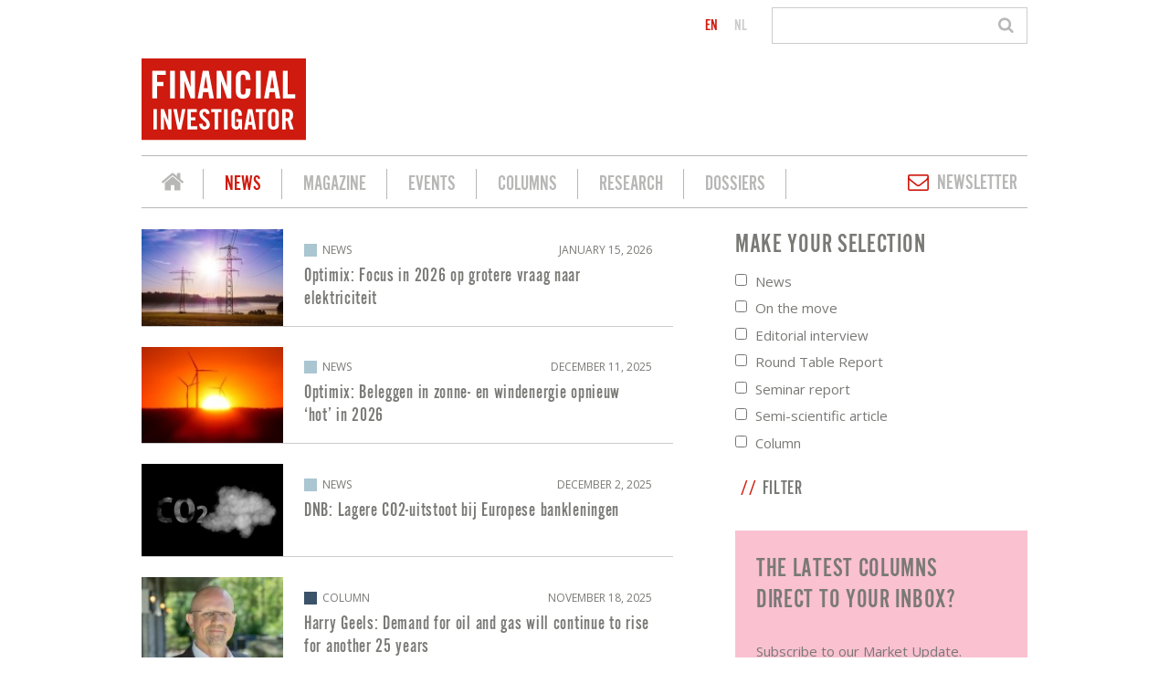

--- FILE ---
content_type: text/html; charset=UTF-8
request_url: https://www.financialinvestigator.nl/en/news?weblog-tag=Energy%20Transition&page=3&formdata%5Bfilter_16558%5D%5B976%5D=0&formdata%5Bfilter_16553%5D%5B977%5D=0&formdata%5Bfilter_16560%5D%5B985%5D=0&formdata%5Bfilter_17699%5D%5B988%5D=0&formdata%5Bfilter_17700%5D%5B987%5D=0&formdata%5Bfilter_17701%5D%5B17693%5D=0&formdata%5Bfilter_23255%5D%5B16555%5D=0&formdata%5BfilterSubmit%5D=0&formdata%5BisSubmitted_postListFilter%5D=filterSubmit
body_size: 13663
content:
<!doctype html>
<html lang='en' class='no-js'>
<head>

<script type='text/javascript' src='/ui/uibase/script/setcookie.js?r=2b0fb64fe3071088dc4630093935479cfe20b7f0'></script>
<script type='text/javascript' src='/l/en/cookie_control/filter/default/6b86b273ff34fce19d6b804eff5a3f5747ada4eaa22f1d49c01e52ddb7875b4b'></script>
<meta itemprop="pb:time" content="1721996254">
 <meta name='generator' content='Procurios' />
    <meta charset='UTF-8'>
    <meta http-equiv='x-ua-compatible' content='ie=edge'>
    <meta name='viewport' content='width=device-width, initial-scale=1'>

    <title>Posts about Energy Transition | Financial Investigator</title>
    <meta name='author' content='' />
    <meta name='copyright' content='© Financial Investigator 2026' />
    
    <link rel='icon' type='image/png' sizes='32x32' href='/ui/financial-investigator/img/favicon-32x32.png'>
    <link rel='icon' type='image/png' sizes='16x16' href='/ui/financial-investigator/img/favicon-16x16.png'>

    
<link rel='stylesheet' type='text/css' media='print' href='/cache/rjolascurxb2.f8a7ca9472af.css' />
<link rel='stylesheet' type='text/css' media='screen' href='/cache/2uk8tycn6z280.f8a7ca9472af.css' />
    <link href='https://fonts.googleapis.com/css?family=Open+Sans:400,700' rel='stylesheet'>

    <!-- Google Ad Manager -->
    <script data-ad-client="ca-pub-9290817020973558" async src="https://pagead2.googlesyndication.com/pagead/js/adsbygoogle.js"></script>
    <!-- Google Ad Manager -->
    <link rel='stylesheet' type='text/css' media='screen' href='/ui/uibase/style/pbutil.css?rev=936ee22c6760c7601820a01aadeb5a63a9c84a35' />
<script type='text/javascript' src='/ui/uibase/script/prototype/prototype-min.js?rev=2ce7626cd5fcfb3042f3ce6c532d9fd6b7e4e352'></script>
<script type='text/javascript' src='/ui/uibase/script/pblib/pblib.js?rev=397cb9ef2e7dec4e026c879b0066f2807e007912'></script>

    <link rel='stylesheet' media='screen' href='/a/en/component/LeaderBoardGam-d395/1/financial-investigator/LeaderBoardGam.css?rev=973c2bd84828411a28b6e5c55695d1851936491f' type='text/css' />

	<link rel='alternate' hreflang='en-US' href='https://www.financialinvestigator.nl/en/news?weblog-tag=Energy+Transition&amp;page=3&amp;formdata%5Bfilter_16558%5D%5B976%5D=0&amp;formdata%5Bfilter_16553%5D%5B977%5D=0&amp;formdata%5Bfilter_16560%5D%5B985%5D=0&amp;formdata%5Bfilter_17699%5D%5B988%5D=0&amp;formdata%5Bfilter_17700%5D%5B987%5D=0&amp;formdata%5Bfilter_17701%5D%5B17693%5D=0&amp;formdata%5Bfilter_23255%5D%5B16555%5D=0&amp;formdata%5BfilterSubmit%5D=0&amp;formdata%5BisSubmitted_postListFilter%5D=filterSubmit' />
	<link rel='alternate' hreflang='nl-NL' href='https://www.financialinvestigator.nl/nl/nieuws?weblog-tag=Energy+Transition&amp;page=3&amp;formdata%5Bfilter_16558%5D%5B976%5D=0&amp;formdata%5Bfilter_16553%5D%5B977%5D=0&amp;formdata%5Bfilter_16560%5D%5B985%5D=0&amp;formdata%5Bfilter_17699%5D%5B988%5D=0&amp;formdata%5Bfilter_17700%5D%5B987%5D=0&amp;formdata%5Bfilter_17701%5D%5B17693%5D=0&amp;formdata%5Bfilter_23255%5D%5B16555%5D=0&amp;formdata%5BfilterSubmit%5D=0&amp;formdata%5BisSubmitted_postListFilter%5D=filterSubmit' />
<link rel='next' href='/en/news?weblog-tag=Energy%20Transition&weblog-page=2&formdata%5Bfilter_16558%5D%5B976%5D=0&formdata%5Bfilter_16553%5D%5B977%5D=0&formdata%5Bfilter_16560%5D%5B985%5D=0&formdata%5Bfilter_17699%5D%5B988%5D=0&formdata%5Bfilter_17700%5D%5B987%5D=0&formdata%5Bfilter_17701%5D%5B17693%5D=0&formdata%5Bfilter_23255%5D%5B16555%5D=0&formdata%5BfilterSubmit%5D=0&formdata%5BisSubmitted_postListFilter%5D=filterSubmit#weblog-list-1' /><link rel='alternate' type='application/rss+xml' title='Weblog RSS Feed' href='https://www.financialinvestigator.nl/l/en/rss/collect/weblog/44467?tag=Energy+Transition' />
<script type='text/javascript'>var digitalData = {"page":{"attributes":{"PBSiteID":"6889"},"pageInfo":{"pageID":"6940","pageName":"Posts about Energy Transition","language":"en_US","breadCrumbs":["Home","News","Posts about Energy Transition"]}},"component":[{"componentInfo":{"componentID":"44467","componentName":"Alle content"},"attributes":{"componentType":"PostList","componentModule":"Weblog"}},{"componentInfo":{"componentID":"50761","componentName":"News"}},{"componentInfo":{"componentID":"44926","componentName":"Make your selection"},"attributes":{"componentType":"PostListFilter","componentModule":"Weblog"}},{"componentInfo":{"componentID":"88172","componentName":"Roze blok - inschrijven market update"}},{"componentInfo":{"componentID":"44548","componentName":"Sidebar content & research"},"attributes":{"componentType":"TagCategory","componentModule":"Weblog"}}],"cookiePolicy":{"acceptancePolicy":"optIn","cookieTypeCategory":{"tracking":"tracking","statistics":"tracking","external":"external","functional":"essential"},"allowedCookieTypes":{"functional":true,"preferences":true,"statistics":true,"tracking":true,"external":true}},"pageInstanceID":"production"}</script>
    <script>
        window.dataLayer = window.dataLayer || [];
        function gtag(){ dataLayer.push(arguments); }

        gtag('consent', 'default', {"ad_storage":"granted","ad_user_data":"granted","ad_personalization":"granted","analytics_storage":"granted","functionality_storage":"granted","personalization_storage":"granted","security_storage":"granted"});
    </script>
<script>
    (function(w,d,s,l,i){w[l]=w[l]||[];w[l].push({'gtm.start':
        new Date().getTime(),event:'gtm.js'});var f=d.getElementsByTagName(s)[0],
        j=d.createElement(s),dl=l!='dataLayer'?'&l='+l:'';j.async=true;j.src=
        '//www.googletagmanager.com/gtm.js?id='+i+dl;f.parentNode.insertBefore(j,f);
    })(window,document,'script','dataLayer','GTM-NC498PG');
</script>
<script src="/ui/uibase/vendor/procurios/amdLoader/dist/amdLoader.js?rev=b1a6a7ceda19f51c6a18587a2b15ca17675e5d29" data-main data-rev="f8a7ca9472af"></script><script async src="https://securepubads.g.doubleclick.net/tag/js/gpt.js" crossorigin="anonymous"></script>
<script>
  window.googletag = window.googletag || {cmd: []};
  googletag.cmd.push(function() {
    googletag.defineSlot('/21915026670/FI_LB_RES1', [[728, 90], [320, 50]], 'div-gpt-ad-1761561575734-0').addService(googletag.pubads());
    googletag.pubads().enableSingleRequest();
    googletag.enableServices();
  });
</script><link rel='stylesheet' media='screen' href='/ui/financial-investigator/components/pager/pbuic-pager.css?rev=1f71122be4c51ad870f74613f5892ce86bdebabf' type='text/css' />
<link rel='stylesheet' media='print' href='/ui/uibase/components/pager/pbuic-pager-print.css?rev=88c6fe9ad33f1bfffe6cead46b36439bdc9f4c08' type='text/css' />
<link rel='stylesheet' media='screen' href='/ui/financial-investigator/modules/mod_weblog/style/smallStory.css?rev=20046e88c87a448e45e4c81fff89e7bd7770c407' type='text/css' />
<link rel='stylesheet' media='screen' href='/ui/financial-investigator/components/form-elements/form-element-checkboxgroup/fe-checkboxgroup.css?rev=0072e8a3662b5aa64062ce286c92224767a4714b' type='text/css' />
<link rel='stylesheet' media='screen' href='/a/en/component/TagCategoryView-de62/1/financial-investigator/TagCategoryView.css?rev=2635b9a927162da8c11efff154d9584bba853a9d' type='text/css' />
<link rel='stylesheet' media='screen' href='/a/en/component/LeaderBoardGam-d395/1/financial-investigator/LeaderBoardGam.css?rev=973c2bd84828411a28b6e5c55695d1851936491f' type='text/css' />
<link rel='stylesheet' media='screen' href='/ui/financial-investigator/templates/language/languages.css?rev=cdb76d4df9fa4f018a846ba2138a9facdcd87d7b' type='text/css' />

    
</head>
<body class='template--twoCol '>
<noscript>
    <iframe src="//www.googletagmanager.com/ns.html?id=GTM-NC498PG" height="0" width="0" style="display:none; visibility:hidden"></iframe>
</noscript>
    <header class='c-header' role='banner'>
        <section class='c-header__pre u-contentWidth'>
            <!---->
            <!-- ProBaseSpider noIndex noLinks -->

<ul class='languageSelector'>
                    <li class="languageSelector__language en current first">
            <a href="/en/news?weblog-tag=Energy+Transition&amp;page=3&amp;formdata%5Bfilter_16558%5D%5B976%5D=0&amp;formdata%5Bfilter_16553%5D%5B977%5D=0&amp;formdata%5Bfilter_16560%5D%5B985%5D=0&amp;formdata%5Bfilter_17699%5D%5B988%5D=0&amp;formdata%5Bfilter_17700%5D%5B987%5D=0&amp;formdata%5Bfilter_17701%5D%5B17693%5D=0&amp;formdata%5Bfilter_23255%5D%5B16555%5D=0&amp;formdata%5BfilterSubmit%5D=0&amp;formdata%5BisSubmitted_postListFilter%5D=filterSubmit">en</a>
        </li>
                    <li class="languageSelector__language nl last">
            <a href="https://www.financialinvestigator.nl/l/nl/i18n/switch?ref=379%2Cweblog-tag%3DEnergy%2BTransition%26page%3D3%26formdata%255Bfilter_16558%255D%255B976%255D%3D0%26formdata%255Bfilter_16553%255D%255B977%255D%3D0%26formdata%255Bfilter_16560%255D%255B985%255D%3D0%26formdata%255Bfilter_17699%255D%255B988%255D%3D0%26formdata%255Bfilter_17700%255D%255B987%255D%3D0%26formdata%255Bfilter_17701%255D%255B17693%255D%3D0%26formdata%255Bfilter_23255%255D%255B16555%255D%3D0%26formdata%255BfilterSubmit%255D%3D0%26formdata%255BisSubmitted_postListFilter%255D%3DfilterSubmit&amp;_sig=b8f72d534090fbb46fcc32c28ce1066b5e802daa4a8fc5dae11faa4243f1775e">nl</a>
        </li>
    </ul><!-- /ProBaseSpider -->
            
            <!-- ProBaseSpider noIndex -->
            <form method='get' action='/k/en/searchengine' id='quick-search' class='quickSearch'>
            <fieldset><label for='searchfield'>Search: </label>
            <input id='searchfield' type='text' name='q' value='' />
            <button type='submit'><span class='inner-button'>Search</span></button></fieldset></form>
            <!-- /ProBaseSpider -->
        </section>
        <section class='c-header__content u-contentWidth'>
            <div class='c-header__contentInner'>
                <a class='c-header__logo' href='/en/'>
                    <img src='/ui/financial-investigator/img/logo.svg' class='c-header__logoImage' alt='Logo of Financial Investigator' />
                </a>
                <a class='c-navigation__toggle friendlyBurger-toggler icon-menu' role='button' href='#mobileNavigation'>
                    <span class='u-visuallyHidden'>Jump to mobile navigation</span>
                    <span aria-hidden='true'>Menu</span>
                </a>
            </div>
            <div class='c-header__leaderboard'>        
    <article id='art_111639' class='Article Article--snippet' lang='nl'>
        <div class='Article__content'>
                        


<div class='leaderBoard leaderBoard__html'>
    <!-- /21915026670/FI_LB_RES1 -->
<div id='div-gpt-ad-1761561575734-0' style='min-width: 320px; min-height: 50px;'>
  <script>
    googletag.cmd.push(function() { googletag.display('div-gpt-ad-1761561575734-0'); });
  </script>
</div>
</div>


        </div>
    </article></div>
        </section>
        <nav class='c-navigation u-contentWidth' role='navigation'>
            <div class='c-navigation__inner'>
                <ul><li class="nth-child1">                
            <a href="/en/">Financial Investigator</a></li><li class="nth-child2 active">                
            <a href="/en/news">News</a></li><li class="nth-child3">                
            <a href="/en/magazine">Magazine</a></li><li class="nth-child4">                
            <a href="/en/events">Events</a></li><li class="nth-child5">                
            <a href="/en/columns">Columns</a></li><li class="nth-child6">                
            <a href="/en/research">Research</a></li><li class="nth-child7 last">                
            <a href="/en/dossiers">Dossiers</a></li></ul>
                <a class='c-navigation__newsletter icon-mail' href='/nieuwsbrief' title='Sign up for our newsletter'>Newsletter</a>
            </div>
        </nav>
    </header>

    <main id='content' class='main' role='main' tabindex='-1'>
        
        <h1 class='u-visuallyHidden u-contentWidth'>Posts about Energy Transition</h1>
        
        <div class='contentWrapper u-contentWidth'>
            <section class='c-mainContent'>        
    <article id='art_44467' class='Article Article--snippet' lang='nl'>
        <div class='Article__content'>
                        <div id='weblog-list-1'></div>    

            <div class='smallStory smallStory--news'>
                                        
                            <img class='smallStory__image'
                     srcset="/l/en/library/download/urn:uuid:b935fb16-7616-4043-a7f7-170df9b2a725/energie+elektriciteit+%281%29.jpg?scaleType=6&width=155&height=101,
                             /l/en/library/download/urn:uuid:b935fb16-7616-4043-a7f7-170df9b2a725/energie+elektriciteit+%281%29.jpg?scaleType=6&width=310&height=202 2x"
                     sizes="155px"
                     src="/l/en/library/download/urn:uuid:b935fb16-7616-4043-a7f7-170df9b2a725/energie+elektriciteit+%281%29.jpg?scaleType=6&width=155&height=101" alt="" />
                        <div class='smallStory__content'>
                <p class='smallStory__category'>
                                                                        News
                                                                <span class='smallStory__date'>January 15, 2026</span>
                </p>
                <h2 class='smallStory__title'>Optimix: Focus in 2026 op grotere vraag naar elektriciteit</h2>
            </div>
            <a class='u-fullsizeLink' href='https://www.financialinvestigator.nl/en/nieuws-detailpagina/2026/01/15/optimix-focus-in-2026-op-grotere-vraag-naar-elektriciteit'>Read more about &quot;Optimix: Focus in 2026 op grotere vraag naar elektriciteit&quot;</a>
        </div>
            <div class='smallStory smallStory--news'>
                                        
                            <img class='smallStory__image'
                     srcset="/l/en/library/download/urn:uuid:29b3e619-2324-43fc-a882-a05d7868bf6a/windenergie.jpg?scaleType=6&width=155&height=101,
                             /l/en/library/download/urn:uuid:29b3e619-2324-43fc-a882-a05d7868bf6a/windenergie.jpg?scaleType=6&width=310&height=202 2x"
                     sizes="155px"
                     src="/l/en/library/download/urn:uuid:29b3e619-2324-43fc-a882-a05d7868bf6a/windenergie.jpg?scaleType=6&width=155&height=101" alt="" />
                        <div class='smallStory__content'>
                <p class='smallStory__category'>
                                                                        News
                                                                <span class='smallStory__date'>December 11, 2025</span>
                </p>
                <h2 class='smallStory__title'>Optimix: Beleggen in zonne- en windenergie opnieuw ‘hot’ in 2026</h2>
            </div>
            <a class='u-fullsizeLink' href='https://www.financialinvestigator.nl/en/nieuws-detailpagina/2025/12/11/optimix-beleggen-in-zonne-en-windenergie-opnieuw-hot-in-2026'>Read more about &quot;Optimix: Beleggen in zonne- en windenergie opnieuw ‘hot’ in 2026&quot;</a>
        </div>
            <div class='smallStory smallStory--news'>
                                        
                            <img class='smallStory__image'
                     srcset="/l/en/library/download/urn:uuid:eccaa5c4-6c27-472f-b0dc-5fff9a78998b/klimaat+%282%29+co2.png?scaleType=6&width=155&height=101,
                             /l/en/library/download/urn:uuid:eccaa5c4-6c27-472f-b0dc-5fff9a78998b/klimaat+%282%29+co2.png?scaleType=6&width=310&height=202 2x"
                     sizes="155px"
                     src="/l/en/library/download/urn:uuid:eccaa5c4-6c27-472f-b0dc-5fff9a78998b/klimaat+%282%29+co2.png?scaleType=6&width=155&height=101" alt="" />
                        <div class='smallStory__content'>
                <p class='smallStory__category'>
                                                                        News
                                                                <span class='smallStory__date'>December 2, 2025</span>
                </p>
                <h2 class='smallStory__title'>DNB: Lagere CO2-uitstoot bij Europese bankleningen</h2>
            </div>
            <a class='u-fullsizeLink' href='https://www.financialinvestigator.nl/en/nieuws-detailpagina/2025/12/02/dnb-lagere-co2-uitstoot-bij-europese-bankleningen'>Read more about &quot;DNB: Lagere CO2-uitstoot bij Europese bankleningen&quot;</a>
        </div>
            <div class='smallStory smallStory--column'>
                                        
                            <img class='smallStory__image'
                     srcset="/l/en/library/download/urn:uuid:b07348a3-9a0b-4949-bd3e-3513ba6620de/harry+geels+%28credits+cor+salverius+230063-388%29+-+980x600.jpg?scaleType=6&width=155&height=101,
                             /l/en/library/download/urn:uuid:b07348a3-9a0b-4949-bd3e-3513ba6620de/harry+geels+%28credits+cor+salverius+230063-388%29+-+980x600.jpg?scaleType=6&width=310&height=202 2x"
                     sizes="155px"
                     src="/l/en/library/download/urn:uuid:b07348a3-9a0b-4949-bd3e-3513ba6620de/harry+geels+%28credits+cor+salverius+230063-388%29+-+980x600.jpg?scaleType=6&width=155&height=101" alt="" />
                        <div class='smallStory__content'>
                <p class='smallStory__category'>
                                                                        Column
                                                                <span class='smallStory__date'>November 18, 2025</span>
                </p>
                <h2 class='smallStory__title'>Harry Geels: Demand for oil and gas will continue to rise for another 25 years</h2>
            </div>
            <a class='u-fullsizeLink' href='https://www.financialinvestigator.nl/en/nieuws-detailpagina/2025/11/18/harry-geels-demand-for-oil-and-gas-will-continue-to-rise-for-another-25-years'>Read more about &quot;Harry Geels: Demand for oil and gas will continue to rise for another 25 years&quot;</a>
        </div>
            <div class='smallStory smallStory--news'>
                                        
                            <img class='smallStory__image'
                     srcset="/l/en/library/download/urn:uuid:563dca50-bdb3-4685-bebd-132fa1b7259b/china+4.jpg?scaleType=6&width=155&height=101,
                             /l/en/library/download/urn:uuid:563dca50-bdb3-4685-bebd-132fa1b7259b/china+4.jpg?scaleType=6&width=310&height=202 2x"
                     sizes="155px"
                     src="/l/en/library/download/urn:uuid:563dca50-bdb3-4685-bebd-132fa1b7259b/china+4.jpg?scaleType=6&width=155&height=101" alt="" />
                        <div class='smallStory__content'>
                <p class='smallStory__category'>
                                                                        News
                                                                <span class='smallStory__date'>November 6, 2025</span>
                </p>
                <h2 class='smallStory__title'>Allianz Trade: Dominantie China vergroot kwetsbaarheid Europa</h2>
            </div>
            <a class='u-fullsizeLink' href='https://www.financialinvestigator.nl/en/nieuws-detailpagina/2025/11/06/allianz-trade-dominantie-china-vergroot-kwetsbaarheid-europa'>Read more about &quot;Allianz Trade: Dominantie China vergroot kwetsbaarheid Europa&quot;</a>
        </div>
            <div class='smallStory smallStory--news'>
                                        
                            <img class='smallStory__image'
                     srcset="/l/en/library/download/urn:uuid:6da030dc-21e2-456f-89e1-b06f719f3905/duurzaam+beleggen+biodiversiteit+%28credits+pixabay%2C+pixtreats%29.jpg?scaleType=6&width=155&height=101,
                             /l/en/library/download/urn:uuid:6da030dc-21e2-456f-89e1-b06f719f3905/duurzaam+beleggen+biodiversiteit+%28credits+pixabay%2C+pixtreats%29.jpg?scaleType=6&width=310&height=202 2x"
                     sizes="155px"
                     src="/l/en/library/download/urn:uuid:6da030dc-21e2-456f-89e1-b06f719f3905/duurzaam+beleggen+biodiversiteit+%28credits+pixabay%2C+pixtreats%29.jpg?scaleType=6&width=155&height=101" alt="" />
                        <div class='smallStory__content'>
                <p class='smallStory__category'>
                                                                        News
                                                                <span class='smallStory__date'>November 6, 2025</span>
                </p>
                <h2 class='smallStory__title'>Schroders: Drie soorten bedrijven die profiteren van de energietransitie</h2>
            </div>
            <a class='u-fullsizeLink' href='https://www.financialinvestigator.nl/en/nieuws-detailpagina/2025/11/06/schroders-drie-soorten-bedrijven-die-profiteren-van-de-energietransitie'>Read more about &quot;Schroders: Drie soorten bedrijven die profiteren van de energietransitie&quot;</a>
        </div>
            <div class='smallStory smallStory--semi-scientificarticle'>
                                        
                            <img class='smallStory__image'
                     srcset="/l/en/library/download/urn:uuid:7f87f88e-d324-4950-a2fb-0acf1f4384b4/reiniera+van+der+feltz+%28archief+reiniera+van+der+feltz%29.jpg?scaleType=6&width=155&height=101,
                             /l/en/library/download/urn:uuid:7f87f88e-d324-4950-a2fb-0acf1f4384b4/reiniera+van+der+feltz+%28archief+reiniera+van+der+feltz%29.jpg?scaleType=6&width=310&height=202 2x"
                     sizes="155px"
                     src="/l/en/library/download/urn:uuid:7f87f88e-d324-4950-a2fb-0acf1f4384b4/reiniera+van+der+feltz+%28archief+reiniera+van+der+feltz%29.jpg?scaleType=6&width=155&height=101" alt="" />
                        <div class='smallStory__content'>
                <p class='smallStory__category'>
                                                                        Semi-scientific article
                                                                <span class='smallStory__date'>November 5, 2025</span>
                </p>
                <h2 class='smallStory__title'>Reiniera van der Feltz: How pension funds are accelerating the Dutch energy transition</h2>
            </div>
            <a class='u-fullsizeLink' href='https://www.financialinvestigator.nl/en/nieuws-detailpagina/2025/11/05/reiniera-van-der-feltz-how-pension-funds-are-accelerating-the-dutch-energy-transition'>Read more about &quot;Reiniera van der Feltz: How pension funds are accelerating the Dutch energy transition&quot;</a>
        </div>
            <div class='smallStory smallStory--news'>
                                        
                            <img class='smallStory__image'
                     srcset="/l/en/library/download/urn:uuid:bdd758f0-b253-454f-9dd0-38a74601574d/landbouw.jpg?scaleType=6&width=155&height=101,
                             /l/en/library/download/urn:uuid:bdd758f0-b253-454f-9dd0-38a74601574d/landbouw.jpg?scaleType=6&width=310&height=202 2x"
                     sizes="155px"
                     src="/l/en/library/download/urn:uuid:bdd758f0-b253-454f-9dd0-38a74601574d/landbouw.jpg?scaleType=6&width=155&height=101" alt="" />
                        <div class='smallStory__content'>
                <p class='smallStory__category'>
                                                                        News
                                                                <span class='smallStory__date'>October 23, 2025</span>
                </p>
                <h2 class='smallStory__title'>Bain &amp; Company: Biobrandstoffen verdringen voedingsconcerns</h2>
            </div>
            <a class='u-fullsizeLink' href='https://www.financialinvestigator.nl/en/nieuws-detailpagina/2025/10/23/bain-company-biobrandstoffen-verdringen-voedingsconcerns'>Read more about &quot;Bain &amp; Company: Biobrandstoffen verdringen voedingsconcerns&quot;</a>
        </div>
            <div class='smallStory smallStory--column'>
                                        
                            <img class='smallStory__image'
                     srcset="/l/en/library/download/urn:uuid:0cc06301-6763-4528-a1d5-c7291c61c442/san+lie-asn+bank-980x600.jpg?scaleType=6&width=155&height=101,
                             /l/en/library/download/urn:uuid:0cc06301-6763-4528-a1d5-c7291c61c442/san+lie-asn+bank-980x600.jpg?scaleType=6&width=310&height=202 2x"
                     sizes="155px"
                     src="/l/en/library/download/urn:uuid:0cc06301-6763-4528-a1d5-c7291c61c442/san+lie-asn+bank-980x600.jpg?scaleType=6&width=155&height=101" alt="" />
                        <div class='smallStory__content'>
                <p class='smallStory__category'>
                                                                        Column
                                                                <span class='smallStory__date'>October 21, 2025</span>
                </p>
                <h2 class='smallStory__title'>San Lie: Where do you fit into the innovation curve that is making Europe autonomous?</h2>
            </div>
            <a class='u-fullsizeLink' href='https://www.financialinvestigator.nl/en/nieuws-detailpagina/2025/10/21/san-lie-where-do-you-fit-into-the-innovation-curve-that-is-making-europe-autonomous'>Read more about &quot;San Lie: Where do you fit into the innovation curve that is making Europe autonomous?&quot;</a>
        </div>
            <div class='smallStory smallStory--news'>
                                        
                            <img class='smallStory__image'
                     srcset="/l/en/library/download/urn:uuid:68248258-382d-4fa7-8052-50446fbdfed6/klimaat+%281%29.png?scaleType=6&width=155&height=101,
                             /l/en/library/download/urn:uuid:68248258-382d-4fa7-8052-50446fbdfed6/klimaat+%281%29.png?scaleType=6&width=310&height=202 2x"
                     sizes="155px"
                     src="/l/en/library/download/urn:uuid:68248258-382d-4fa7-8052-50446fbdfed6/klimaat+%281%29.png?scaleType=6&width=155&height=101" alt="" />
                        <div class='smallStory__content'>
                <p class='smallStory__category'>
                                                                        News
                                                                <span class='smallStory__date'>October 21, 2025</span>
                </p>
                <h2 class='smallStory__title'>GRI: Closer connections for better climate disclosure</h2>
            </div>
            <a class='u-fullsizeLink' href='https://www.financialinvestigator.nl/en/nieuws-detailpagina/2025/10/21/gri-closer-connections-for-better-climate-disclosure'>Read more about &quot;GRI: Closer connections for better climate disclosure&quot;</a>
        </div>
            <div class='smallStory smallStory--news'>
                                        
                            <img class='smallStory__image'
                     srcset="/l/en/library/download/urn:uuid:c6768ca8-1dd4-47e7-bafa-7ee5033dfea9/klimaat+%2820%29+co2.jpg?scaleType=6&width=155&height=101,
                             /l/en/library/download/urn:uuid:c6768ca8-1dd4-47e7-bafa-7ee5033dfea9/klimaat+%2820%29+co2.jpg?scaleType=6&width=310&height=202 2x"
                     sizes="155px"
                     src="/l/en/library/download/urn:uuid:c6768ca8-1dd4-47e7-bafa-7ee5033dfea9/klimaat+%2820%29+co2.jpg?scaleType=6&width=155&height=101" alt="" />
                        <div class='smallStory__content'>
                <p class='smallStory__category'>
                                                                        News
                                                                <span class='smallStory__date'>September 30, 2025</span>
                </p>
                <h2 class='smallStory__title'>Bain &amp; Company: AI mogelijk goed voor 2% van totale CO2 emissie in 2035</h2>
            </div>
            <a class='u-fullsizeLink' href='https://www.financialinvestigator.nl/en/nieuws-detailpagina/2025/09/30/bain-company-ai-mogelijk-goed-voor-2-van-totale-co2-emissie-in-2035'>Read more about &quot;Bain &amp; Company: AI mogelijk goed voor 2% van totale CO2 emissie in 2035&quot;</a>
        </div>
            <div class='smallStory smallStory--news'>
                                        
                            <img class='smallStory__image'
                     srcset="/l/en/library/download/urn:uuid:50d83dfa-5bf1-43f8-9a32-908e4992a1d0/digitaal+%282%29+digitalisering+internet+data+datacentrum+datacenter.jpg?scaleType=6&width=155&height=101,
                             /l/en/library/download/urn:uuid:50d83dfa-5bf1-43f8-9a32-908e4992a1d0/digitaal+%282%29+digitalisering+internet+data+datacentrum+datacenter.jpg?scaleType=6&width=310&height=202 2x"
                     sizes="155px"
                     src="/l/en/library/download/urn:uuid:50d83dfa-5bf1-43f8-9a32-908e4992a1d0/digitaal+%282%29+digitalisering+internet+data+datacentrum+datacenter.jpg?scaleType=6&width=155&height=101" alt="" />
                        <div class='smallStory__content'>
                <p class='smallStory__category'>
                                                                        News
                                                                <span class='smallStory__date'>September 26, 2025</span>
                </p>
                <h2 class='smallStory__title'>Columbia Threadneedle: Energievraag struikelblok voor ontwikkeling AI-toepassingen</h2>
            </div>
            <a class='u-fullsizeLink' href='https://www.financialinvestigator.nl/en/nieuws-detailpagina/2025/09/26/columbia-threadneedle-energievraag-struikelblok-voor-ontwikkeling-ai-toepassingen'>Read more about &quot;Columbia Threadneedle: Energievraag struikelblok voor ontwikkeling AI-toepassingen&quot;</a>
        </div>
            <div class='smallStory smallStory--semi-scientificarticle'>
                                        
                            <img class='smallStory__image'
                     srcset="/l/en/library/download/urn:uuid:243d9a20-5c06-4cd6-8272-bca303dfeb23/abigail+dean+%28photo+archive+nuveen%29.jpg?scaleType=6&width=155&height=101,
                             /l/en/library/download/urn:uuid:243d9a20-5c06-4cd6-8272-bca303dfeb23/abigail+dean+%28photo+archive+nuveen%29.jpg?scaleType=6&width=310&height=202 2x"
                     sizes="155px"
                     src="/l/en/library/download/urn:uuid:243d9a20-5c06-4cd6-8272-bca303dfeb23/abigail+dean+%28photo+archive+nuveen%29.jpg?scaleType=6&width=155&height=101" alt="" />
                        <div class='smallStory__content'>
                <p class='smallStory__category'>
                                                                        Semi-scientific article
                                                                <span class='smallStory__date'>September 19, 2025</span>
                </p>
                <h2 class='smallStory__title'>Nuveen: Tracking the real estate energy transition</h2>
            </div>
            <a class='u-fullsizeLink' href='https://www.financialinvestigator.nl/en/nieuws-detailpagina/2025/09/19/nuveen-tracking-the-real-estate-energy-transition'>Read more about &quot;Nuveen: Tracking the real estate energy transition&quot;</a>
        </div>
            <div class='smallStory smallStory--news'>
                                        
                            <img class='smallStory__image'
                     srcset="/l/en/library/download/urn:uuid:c712f5ce-ca43-4179-b224-4ffabd0fdb7b/shutterstock_1481287040_980x600.jpg?scaleType=6&width=155&height=101,
                             /l/en/library/download/urn:uuid:c712f5ce-ca43-4179-b224-4ffabd0fdb7b/shutterstock_1481287040_980x600.jpg?scaleType=6&width=310&height=202 2x"
                     sizes="155px"
                     src="/l/en/library/download/urn:uuid:c712f5ce-ca43-4179-b224-4ffabd0fdb7b/shutterstock_1481287040_980x600.jpg?scaleType=6&width=155&height=101" alt="" />
                        <div class='smallStory__content'>
                <p class='smallStory__category'>
                                                                        News
                                                                <span class='smallStory__date'>September 4, 2025</span>
                </p>
                <h2 class='smallStory__title'>eToro: Hoe AI China’s energierevolutie aandrijft en andersom</h2>
            </div>
            <a class='u-fullsizeLink' href='https://www.financialinvestigator.nl/en/nieuws-detailpagina/2025/09/04/etoro-hoe-ai-china-s-energierevolutie-aandrijft-en-andersom'>Read more about &quot;eToro: Hoe AI China’s energierevolutie aandrijft en andersom&quot;</a>
        </div>
            <div class='smallStory smallStory--roundtablereport'>
                                        
                            <img class='smallStory__image'
                     srcset="/l/en/library/download/urn:uuid:fb590ce8-530c-4879-899a-288833d99e7b/fi-4+-+2025+-+rt+4-apr+%28deel+3%29.jpg?scaleType=6&width=155&height=101,
                             /l/en/library/download/urn:uuid:fb590ce8-530c-4879-899a-288833d99e7b/fi-4+-+2025+-+rt+4-apr+%28deel+3%29.jpg?scaleType=6&width=310&height=202 2x"
                     sizes="155px"
                     src="/l/en/library/download/urn:uuid:fb590ce8-530c-4879-899a-288833d99e7b/fi-4+-+2025+-+rt+4-apr+%28deel+3%29.jpg?scaleType=6&width=155&height=101" alt="" />
                        <div class='smallStory__content'>
                <p class='smallStory__category'>
                                                                        Round Table Report
                                                                <span class='smallStory__date'>August 6, 2025</span>
                </p>
                <h2 class='smallStory__title'>Investing in the next phase of energy transition? (Roundtable Green Infrastructure &amp; Energy Transition - part 3)</h2>
            </div>
            <a class='u-fullsizeLink' href='https://www.financialinvestigator.nl/en/nieuws-detailpagina/2025/08/06/investing-in-the-next-phase-of-energy-transition-(roundtable-green-infrastructure-energy-transition-part-3)'>Read more about &quot;Investing in the next phase of energy transition? (Roundtable Green Infrastructure &amp; Energy Transition - part 3)&quot;</a>
        </div>
            <div class='smallStory smallStory--roundtablereport'>
                                        
                            <img class='smallStory__image'
                     srcset="/l/en/library/download/urn:uuid:5882856a-33ca-465a-82ac-bf1e1a5d1d6e/fi-4+-+2025+-+rt+4-apr+%28deel+2%29.jpg?scaleType=6&width=155&height=101,
                             /l/en/library/download/urn:uuid:5882856a-33ca-465a-82ac-bf1e1a5d1d6e/fi-4+-+2025+-+rt+4-apr+%28deel+2%29.jpg?scaleType=6&width=310&height=202 2x"
                     sizes="155px"
                     src="/l/en/library/download/urn:uuid:5882856a-33ca-465a-82ac-bf1e1a5d1d6e/fi-4+-+2025+-+rt+4-apr+%28deel+2%29.jpg?scaleType=6&width=155&height=101" alt="" />
                        <div class='smallStory__content'>
                <p class='smallStory__category'>
                                                                        Round Table Report
                                                                <span class='smallStory__date'>August 4, 2025</span>
                </p>
                <h2 class='smallStory__title'>Risks associated with green infrastructure (Roundtable Green Infrastructure &amp; Energy Transition – part 2)</h2>
            </div>
            <a class='u-fullsizeLink' href='https://www.financialinvestigator.nl/en/nieuws-detailpagina/2025/08/04/risks-associated-with-green-infrastructure-(roundtable-green-infrastructure-energy-transition-part-2)'>Read more about &quot;Risks associated with green infrastructure (Roundtable Green Infrastructure &amp; Energy Transition – part 2)&quot;</a>
        </div>
            <div class='smallStory smallStory--news'>
                                        
                            <img class='smallStory__image'
                     srcset="/l/en/library/download/urn:uuid:eb4b3ac8-4f93-4980-93bb-b50d41eb2761/duurzaamheid+millieu+groen+%28credits+shutterstock%29+980x600.jpg?scaleType=6&width=155&height=101,
                             /l/en/library/download/urn:uuid:eb4b3ac8-4f93-4980-93bb-b50d41eb2761/duurzaamheid+millieu+groen+%28credits+shutterstock%29+980x600.jpg?scaleType=6&width=310&height=202 2x"
                     sizes="155px"
                     src="/l/en/library/download/urn:uuid:eb4b3ac8-4f93-4980-93bb-b50d41eb2761/duurzaamheid+millieu+groen+%28credits+shutterstock%29+980x600.jpg?scaleType=6&width=155&height=101" alt="" />
                        <div class='smallStory__content'>
                <p class='smallStory__category'>
                                                                        News
                                                                <span class='smallStory__date'>August 1, 2025</span>
                </p>
                <h2 class='smallStory__title'>L&amp;G: Amerikaanse en Chinese bedrijven blijven achter met verduurzaming</h2>
            </div>
            <a class='u-fullsizeLink' href='https://www.financialinvestigator.nl/en/nieuws-detailpagina/2025/08/01/l-g-amerikaanse-en-chinese-bedrijven-blijven-achter-met-verduurzaming'>Read more about &quot;L&amp;G: Amerikaanse en Chinese bedrijven blijven achter met verduurzaming&quot;</a>
        </div>
            <div class='smallStory smallStory--roundtablereport'>
                                        
                            <img class='smallStory__image'
                     srcset="/l/en/library/download/urn:uuid:b00932f7-df9d-441f-8c81-22dac2bb7289/fi-4+-+2025+-+rt+4-apr+%28deel+1%29.jpg?scaleType=6&width=155&height=101,
                             /l/en/library/download/urn:uuid:b00932f7-df9d-441f-8c81-22dac2bb7289/fi-4+-+2025+-+rt+4-apr+%28deel+1%29.jpg?scaleType=6&width=310&height=202 2x"
                     sizes="155px"
                     src="/l/en/library/download/urn:uuid:b00932f7-df9d-441f-8c81-22dac2bb7289/fi-4+-+2025+-+rt+4-apr+%28deel+1%29.jpg?scaleType=6&width=155&height=101" alt="" />
                        <div class='smallStory__content'>
                <p class='smallStory__category'>
                                                                        Round Table Report
                                                                <span class='smallStory__date'>July 31, 2025</span>
                </p>
                <h2 class='smallStory__title'>Europe&#039;s turn (Roundtable Green Infrastructure &amp; Energy Transition - part 1)</h2>
            </div>
            <a class='u-fullsizeLink' href='https://www.financialinvestigator.nl/en/nieuws-detailpagina/2025/07/31/europe-s-turn-(roundtable-green-infrastructure-energy-transition-part-1)'>Read more about &quot;Europe&#039;s turn (Roundtable Green Infrastructure &amp; Energy Transition - part 1)&quot;</a>
        </div>
            <div class='smallStory smallStory--news'>
                                        
                            <img class='smallStory__image'
                     srcset="/l/en/library/download/urn:uuid:2366d3ce-d85c-43d1-b0e4-c23baf318ddd/gas+%281%29.jpg?scaleType=6&width=155&height=101,
                             /l/en/library/download/urn:uuid:2366d3ce-d85c-43d1-b0e4-c23baf318ddd/gas+%281%29.jpg?scaleType=6&width=310&height=202 2x"
                     sizes="155px"
                     src="/l/en/library/download/urn:uuid:2366d3ce-d85c-43d1-b0e4-c23baf318ddd/gas+%281%29.jpg?scaleType=6&width=155&height=101" alt="" />
                        <div class='smallStory__content'>
                <p class='smallStory__category'>
                                                                        News
                                                                <span class='smallStory__date'>July 3, 2025</span>
                </p>
                <h2 class='smallStory__title'>DNB: Energie-inflatie raakt lage inkomens harder</h2>
            </div>
            <a class='u-fullsizeLink' href='https://www.financialinvestigator.nl/en/nieuws-detailpagina/2025/07/03/dnb-energie-inflatie-raakt-lage-inkomens-harder'>Read more about &quot;DNB: Energie-inflatie raakt lage inkomens harder&quot;</a>
        </div>
            <div class='smallStory smallStory--coverstory'>
                                        
                            <img class='smallStory__image'
                     srcset="/l/en/library/download/urn:uuid:ecd9c7f1-aa45-4d63-8975-ea32b2d86e85/jean-jacques+barberis+%28photo+credits+magali+delporte%29+980x600.jpg?scaleType=6&width=155&height=101,
                             /l/en/library/download/urn:uuid:ecd9c7f1-aa45-4d63-8975-ea32b2d86e85/jean-jacques+barberis+%28photo+credits+magali+delporte%29+980x600.jpg?scaleType=6&width=310&height=202 2x"
                     sizes="155px"
                     src="/l/en/library/download/urn:uuid:ecd9c7f1-aa45-4d63-8975-ea32b2d86e85/jean-jacques+barberis+%28photo+credits+magali+delporte%29+980x600.jpg?scaleType=6&width=155&height=101" alt="" />
                        <div class='smallStory__content'>
                <p class='smallStory__category'>
                                                                        Coverstory
                                                                <span class='smallStory__date'>June 23, 2025</span>
                </p>
                <h2 class='smallStory__title'>Jean-Jacques Barbéris: Green transition at a crossroads - Europe’s strategic response</h2>
            </div>
            <a class='u-fullsizeLink' href='https://www.financialinvestigator.nl/en/nieuws-detailpagina/2025/06/23/jean-jacques-barberis-green-transition-at-a-crossroads-europe-s-strategic-response'>Read more about &quot;Jean-Jacques Barbéris: Green transition at a crossroads - Europe’s strategic response&quot;</a>
        </div>
            <div class='smallStory smallStory--news'>
                                        
                            <img class='smallStory__image'
                     srcset="/l/en/library/download/urn:uuid:b935fb16-7616-4043-a7f7-170df9b2a725/energie+elektriciteit+%281%29.jpg?scaleType=6&width=155&height=101,
                             /l/en/library/download/urn:uuid:b935fb16-7616-4043-a7f7-170df9b2a725/energie+elektriciteit+%281%29.jpg?scaleType=6&width=310&height=202 2x"
                     sizes="155px"
                     src="/l/en/library/download/urn:uuid:b935fb16-7616-4043-a7f7-170df9b2a725/energie+elektriciteit+%281%29.jpg?scaleType=6&width=155&height=101" alt="" />
                        <div class='smallStory__content'>
                <p class='smallStory__category'>
                                                                        News
                                                                <span class='smallStory__date'>June 18, 2025</span>
                </p>
                <h2 class='smallStory__title'>L&amp;G: Spaanse stroomstoring toont zwakke plek energietransitie</h2>
            </div>
            <a class='u-fullsizeLink' href='https://www.financialinvestigator.nl/en/nieuws-detailpagina/2025/06/18/l-g-spaanse-stroomstoring-toont-zwakke-plek-energietransitie'>Read more about &quot;L&amp;G: Spaanse stroomstoring toont zwakke plek energietransitie&quot;</a>
        </div>
            <div class='smallStory smallStory--news'>
                                        
                            <img class='smallStory__image'
                     srcset="/l/en/library/download/urn:uuid:b935fb16-7616-4043-a7f7-170df9b2a725/energie+elektriciteit+%281%29.jpg?scaleType=6&width=155&height=101,
                             /l/en/library/download/urn:uuid:b935fb16-7616-4043-a7f7-170df9b2a725/energie+elektriciteit+%281%29.jpg?scaleType=6&width=310&height=202 2x"
                     sizes="155px"
                     src="/l/en/library/download/urn:uuid:b935fb16-7616-4043-a7f7-170df9b2a725/energie+elektriciteit+%281%29.jpg?scaleType=6&width=155&height=101" alt="" />
                        <div class='smallStory__content'>
                <p class='smallStory__category'>
                                                                        News
                                                                <span class='smallStory__date'>April 30, 2025</span>
                </p>
                <h2 class='smallStory__title'>Columbia Threadneedle: Black-out Spanje en Portugal benadrukt noodzaak grote investeringen in energienetten</h2>
            </div>
            <a class='u-fullsizeLink' href='https://www.financialinvestigator.nl/en/nieuws-detailpagina/2025/04/30/columbia-threadneedle-black-out-spanje-en-portugal-benadrukt-noodzaak-grote-investeringen-in-energienetten'>Read more about &quot;Columbia Threadneedle: Black-out Spanje en Portugal benadrukt noodzaak grote investeringen in energienetten&quot;</a>
        </div>
            <div class='smallStory smallStory--coverstory'>
                                        
                            <img class='smallStory__image'
                     srcset="/l/en/library/download/urn:uuid:a739abd4-3049-4ec6-bd2f-d6c5a135544a/leticia+ferreras+astorqui+%26+nadia+nikolova+%28photo+credits+plainview+media%29.jpg?scaleType=6&width=155&height=101,
                             /l/en/library/download/urn:uuid:a739abd4-3049-4ec6-bd2f-d6c5a135544a/leticia+ferreras+astorqui+%26+nadia+nikolova+%28photo+credits+plainview+media%29.jpg?scaleType=6&width=310&height=202 2x"
                     sizes="155px"
                     src="/l/en/library/download/urn:uuid:a739abd4-3049-4ec6-bd2f-d6c5a135544a/leticia+ferreras+astorqui+%26+nadia+nikolova+%28photo+credits+plainview+media%29.jpg?scaleType=6&width=155&height=101" alt="" />
                        <div class='smallStory__content'>
                <p class='smallStory__category'>
                                                                        Coverstory
                                                                <span class='smallStory__date'>April 28, 2025</span>
                </p>
                <h2 class='smallStory__title'>Leticia Ferreras Astorqui &amp; Nadia Nikolova: Blended Finance, accelerating the energy transition in emerging markets</h2>
            </div>
            <a class='u-fullsizeLink' href='https://www.financialinvestigator.nl/en/nieuws-detailpagina/2025/04/28/leticia-ferreras-astorqui-nadia-nikolova-blended-finance-accelerating-the-energy-transition-in-emerging-markets'>Read more about &quot;Leticia Ferreras Astorqui &amp; Nadia Nikolova: Blended Finance, accelerating the energy transition in emerging markets&quot;</a>
        </div>
            <div class='smallStory smallStory--news'>
                                        
                            <img class='smallStory__image'
                     srcset="/l/en/library/download/urn:uuid:01496fc6-e8f4-43b6-bd5c-425a6c12e057/zeevaart.jpg?scaleType=6&width=155&height=101,
                             /l/en/library/download/urn:uuid:01496fc6-e8f4-43b6-bd5c-425a6c12e057/zeevaart.jpg?scaleType=6&width=310&height=202 2x"
                     sizes="155px"
                     src="/l/en/library/download/urn:uuid:01496fc6-e8f4-43b6-bd5c-425a6c12e057/zeevaart.jpg?scaleType=6&width=155&height=101" alt="" />
                        <div class='smallStory__content'>
                <p class='smallStory__category'>
                                                                        News
                                                                <span class='smallStory__date'>April 28, 2025</span>
                </p>
                <h2 class='smallStory__title'>Crédit Mutuel AM: Geopolitics heighten maritime environmental pressures</h2>
            </div>
            <a class='u-fullsizeLink' href='https://www.financialinvestigator.nl/en/nieuws-detailpagina/2025/04/28/credit-mutuel-am-geopolitics-heighten-maritime-environmental-pressures'>Read more about &quot;Crédit Mutuel AM: Geopolitics heighten maritime environmental pressures&quot;</a>
        </div>
            <div class='smallStory smallStory--news'>
                                        
                            <img class='smallStory__image'
                     srcset="/l/en/library/download/urn:uuid:b5d38bed-d3db-4449-baf0-274a67d6427c/duurzaam+%2817%29+electrische+auto.png?scaleType=6&width=155&height=101,
                             /l/en/library/download/urn:uuid:b5d38bed-d3db-4449-baf0-274a67d6427c/duurzaam+%2817%29+electrische+auto.png?scaleType=6&width=310&height=202 2x"
                     sizes="155px"
                     src="/l/en/library/download/urn:uuid:b5d38bed-d3db-4449-baf0-274a67d6427c/duurzaam+%2817%29+electrische+auto.png?scaleType=6&width=155&height=101" alt="" />
                        <div class='smallStory__content'>
                <p class='smallStory__category'>
                                                                        News
                                                                <span class='smallStory__date'>April 23, 2025</span>
                </p>
                <h2 class='smallStory__title'>eToro: Na dramatisch kwartaal bij Tesla houden beleggers geloof in Musk</h2>
            </div>
            <a class='u-fullsizeLink' href='https://www.financialinvestigator.nl/en/nieuws-detailpagina/2025/04/23/etoro-na-dramatisch-kwartaal-bij-tesla-houden-beleggers-geloof-in-musk'>Read more about &quot;eToro: Na dramatisch kwartaal bij Tesla houden beleggers geloof in Musk&quot;</a>
        </div>
    
    





<div id='pbuic-pager-1-container' class='pbuic-pager-container'>
    <ul id='pbuic-pager-1' class='pbuic-pager pgr-5-items'>
                                <li class='pgr-previous'>
                                    <span class='pgr-inactive'>Previous page</span>
                            </li>
                                            <li class='pgr-active'>
                                    <span>1</span>
                            </li>
                                            <li>
                                    <a href='/en/news?weblog-tag=Energy%20Transition&amp;weblog-page=2&amp;formdata%5Bfilter_16558%5D%5B976%5D=0&amp;formdata%5Bfilter_16553%5D%5B977%5D=0&amp;formdata%5Bfilter_16560%5D%5B985%5D=0&amp;formdata%5Bfilter_17699%5D%5B988%5D=0&amp;formdata%5Bfilter_17700%5D%5B987%5D=0&amp;formdata%5Bfilter_17701%5D%5B17693%5D=0&amp;formdata%5Bfilter_23255%5D%5B16555%5D=0&amp;formdata%5BfilterSubmit%5D=0&amp;formdata%5BisSubmitted_postListFilter%5D=filterSubmit#weblog-list-1'>2</a>
                            </li>
                                            <li>
                                    <a href='/en/news?weblog-tag=Energy%20Transition&amp;weblog-page=3&amp;formdata%5Bfilter_16558%5D%5B976%5D=0&amp;formdata%5Bfilter_16553%5D%5B977%5D=0&amp;formdata%5Bfilter_16560%5D%5B985%5D=0&amp;formdata%5Bfilter_17699%5D%5B988%5D=0&amp;formdata%5Bfilter_17700%5D%5B987%5D=0&amp;formdata%5Bfilter_17701%5D%5B17693%5D=0&amp;formdata%5Bfilter_23255%5D%5B16555%5D=0&amp;formdata%5BfilterSubmit%5D=0&amp;formdata%5BisSubmitted_postListFilter%5D=filterSubmit#weblog-list-1'>3</a>
                            </li>
                                            <li>
                                    <a href='/en/news?weblog-tag=Energy%20Transition&amp;weblog-page=4&amp;formdata%5Bfilter_16558%5D%5B976%5D=0&amp;formdata%5Bfilter_16553%5D%5B977%5D=0&amp;formdata%5Bfilter_16560%5D%5B985%5D=0&amp;formdata%5Bfilter_17699%5D%5B988%5D=0&amp;formdata%5Bfilter_17700%5D%5B987%5D=0&amp;formdata%5Bfilter_17701%5D%5B17693%5D=0&amp;formdata%5Bfilter_23255%5D%5B16555%5D=0&amp;formdata%5BfilterSubmit%5D=0&amp;formdata%5BisSubmitted_postListFilter%5D=filterSubmit#weblog-list-1'>4</a>
                            </li>
                                            <li class='pgr-space'>
                                    <span>...</span>
                            </li>
                                            <li>
                                    <a href='/en/news?weblog-tag=Energy%20Transition&amp;weblog-page=20&amp;formdata%5Bfilter_16558%5D%5B976%5D=0&amp;formdata%5Bfilter_16553%5D%5B977%5D=0&amp;formdata%5Bfilter_16560%5D%5B985%5D=0&amp;formdata%5Bfilter_17699%5D%5B988%5D=0&amp;formdata%5Bfilter_17700%5D%5B987%5D=0&amp;formdata%5Bfilter_17701%5D%5B17693%5D=0&amp;formdata%5Bfilter_23255%5D%5B16555%5D=0&amp;formdata%5BfilterSubmit%5D=0&amp;formdata%5BisSubmitted_postListFilter%5D=filterSubmit#weblog-list-1'>20</a>
                            </li>
                                            <li class='pgr-next'>
                                    <a href='/en/news?weblog-tag=Energy%20Transition&amp;weblog-page=2&amp;formdata%5Bfilter_16558%5D%5B976%5D=0&amp;formdata%5Bfilter_16553%5D%5B977%5D=0&amp;formdata%5Bfilter_16560%5D%5B985%5D=0&amp;formdata%5Bfilter_17699%5D%5B988%5D=0&amp;formdata%5Bfilter_17700%5D%5B987%5D=0&amp;formdata%5Bfilter_17701%5D%5B17693%5D=0&amp;formdata%5Bfilter_23255%5D%5B16555%5D=0&amp;formdata%5BfilterSubmit%5D=0&amp;formdata%5BisSubmitted_postListFilter%5D=filterSubmit#weblog-list-1'>Next page</a>
                            </li>
                            
                        </ul>
</div>



        </div>
    </article>        
    <article id='art_50761' class='Article Article--static' >
    <div class='Article__content'>
                    <h2 class='Article__title'>News</h2>
                <p class="first">Financial Investigator is the independent and leading knowledge platform on asset management and securities services for the Dutch institutional market.</p>
<p>As a professional working for a pension fund, pension fund office, fiduciary manager, insurance company, independent asset manager, family office, investment consultant, supervisor or any other institution involved in the Dutch institutional market, we would like to offer you relevant content.</p>
<p>In this news overview you will find all news items, semi-intellectual articles, editorial interviews, on the moves and round table and seminar reports from the past few years that have been posted on the website of Financial investigator.</p>
<p>On the right-hand side of the page you can search for relevant news based on a so-called category designation. For example, you can indicate that you want to see all news items or all on the move messages or all round table or seminar reports. By clicking on the round table reports section, you will get an overview of all round table reports from the past years. If you check the section on the move you will see an overview of all moves that professionals have made recently.</p>
<p>At the bottom right you can search by subject, just like on the other web pages. If you click on a specific term, all information about this topic as well as information about related topics will appear. We have made a selection of the most important topics of the moment:</p>
<p>Equities, ALM, Alternative Fixed Income, Alternative Investments, Alternatives, Asset Allocation, Asset Backed Securities, Asia, Balance Sheet Management, Balance Sheet Management, Corporate Bonds, Behavioural Investing, Benchmark, Blockchain, Brexit, British Pound, China, Climate Chane, Collateral Management, Commodities, Credits, Derivatives, Direct Lending, Dollar, Sustainable Investment, EMD, Energy Transition, Equities, ESG, ETFs, Euro, Europe, Eurozone, External Manager Selection, Factor Investing, Family Office, Fiduciary Management, Fixed Income, Land Rocks, Hedge Funds, Hedge Funds, High Yield, Mortgages, Illiquid Investments, Impact Investing, Impact Investing, Inflation, Inflation Linked Bonds, Infrastructure, Insurance Linked Securities, Long Term Investing, IORP II, Japan, Climate Change, Cost, Credit Crisis, Long Term Investing, Life Cycle Investing, Loans, MIFID II, Monetary Policy, Bonds, Real Estate, Emerging Markets, Pension Funds, Political, Private Debt, Private Equity, Real Assets, Renminbi, Interest, Risk Management, Risk Management, Risk Management, Securities Lending, Small &amp; Mid caps, SME Loans, Solvency II, SRI, Technology, Valuata, Real Estate, United States, Asset Management, Insurers, Prospects, Laws and Regulations, Yen, Yieldcurve and Healthcare Real Estate.</p>
<p class="last">If you miss a subject or if you have an interesting article or white paper that we can include in our database, please feel free to mail us at info@financialinvestigator.nl.</p>
    </div>
    </article></section>
            <aside class='c-sideContent'>        
    <article id='art_44926' class='Article Article--snippet' >
        <div class='Article__content'>
                            <h2 class='Article__title'>Make your selection</h2>
                        <form onsubmit='if (this.pbBlocked) return false; this.pbBlocked = true;' class='postListFilter Form notabs'  accept-charset='UTF-8' enctype='multipart/form-data' method='get' id='postListFilter' action='/en/news?weblog-tag=Energy+Transition&amp;page=3&amp;formdata%5Bfilter_16558%5D%5B976%5D=0&amp;formdata%5Bfilter_16553%5D%5B977%5D=0&amp;formdata%5Bfilter_16560%5D%5B985%5D=0&amp;formdata%5Bfilter_17699%5D%5B988%5D=0&amp;formdata%5Bfilter_17700%5D%5B987%5D=0&amp;formdata%5Bfilter_17701%5D%5B17693%5D=0&amp;formdata%5Bfilter_23255%5D%5B16555%5D=0&amp;formdata%5BfilterSubmit%5D=0&amp;formdata%5BisSubmitted_postListFilter%5D=filterSubmit'><div>
                    <input id='postListFilter_isSubmitted' type='hidden' name='formdata[isSubmitted_postListFilter]' value='1' /><button style="overflow: hidden !important; height: 0 !important; width: 0 !important; margin: 0 !important; border: 0 !important; padding: 0 !important; display: block !important;" hidden type="submit" aria-hidden="true" tabindex="-1" onclick="document.getElementById(this.form.id + '_isSubmitted').value=&quot;defaultsubmitplaceholder&quot;"></button><input type='hidden' id='return_uri' name='return_uri' value='/en/' /><input type='hidden' name='formdata[filter_16558][dmy]' value='1' /><input type='hidden' name='formdata[filter_16553][dmy]' value='1' /><input type='hidden' name='formdata[filter_16560][dmy]' value='1' /><input type='hidden' name='formdata[filter_17699][dmy]' value='1' /><input type='hidden' name='formdata[filter_17700][dmy]' value='1' /><input type='hidden' name='formdata[filter_17701][dmy]' value='1' /><input type='hidden' name='formdata[filter_23255][dmy]' value='1' /></div><fieldset id='postListFilterSection' class=''><div class='field first'>
	<label id='filter_16558_label' class='field'>Nieuws</label>

<div class="fieldinput">



<ul class='fe-checkboxgroup proFormList' id='filter_16558' aria-labelledby='filter_16558_label'>
	
			<li>
            <input
                class='proFormCheckbox'
                type='checkbox'
                name='formdata[filter_16558][value][976]'
                id='formdata_filter_16558_976'
                value='1'
                />
            <label for='formdata_filter_16558_976'>News</label>
		</li>
	</ul>
</div><div class='field_sep'></div></div><div class='field'>
	<label id='filter_16553_label' class='field'>On the move</label>

<div class="fieldinput">



<ul class='fe-checkboxgroup proFormList' id='filter_16553' aria-labelledby='filter_16553_label'>
	
			<li>
            <input
                class='proFormCheckbox'
                type='checkbox'
                name='formdata[filter_16553][value][977]'
                id='formdata_filter_16553_977'
                value='1'
                />
            <label for='formdata_filter_16553_977'>On the move</label>
		</li>
	</ul>
</div><div class='field_sep'></div></div><div class='field'>
	<label id='filter_16560_label' class='field'>Redactioneel interview</label>

<div class="fieldinput">



<ul class='fe-checkboxgroup proFormList' id='filter_16560' aria-labelledby='filter_16560_label'>
	
			<li>
            <input
                class='proFormCheckbox'
                type='checkbox'
                name='formdata[filter_16560][value][985]'
                id='formdata_filter_16560_985'
                value='1'
                />
            <label for='formdata_filter_16560_985'>Editorial interview</label>
		</li>
	</ul>
</div><div class='field_sep'></div></div><div class='field'>
	<label id='filter_17699_label' class='field'>Ronde Tafel verslagen</label>

<div class="fieldinput">



<ul class='fe-checkboxgroup proFormList' id='filter_17699' aria-labelledby='filter_17699_label'>
	
			<li>
            <input
                class='proFormCheckbox'
                type='checkbox'
                name='formdata[filter_17699][value][988]'
                id='formdata_filter_17699_988'
                value='1'
                />
            <label for='formdata_filter_17699_988'>Round Table Report</label>
		</li>
	</ul>
</div><div class='field_sep'></div></div><div class='field'>
	<label id='filter_17700_label' class='field'>Seminarverslagen</label>

<div class="fieldinput">



<ul class='fe-checkboxgroup proFormList' id='filter_17700' aria-labelledby='filter_17700_label'>
	
			<li>
            <input
                class='proFormCheckbox'
                type='checkbox'
                name='formdata[filter_17700][value][987]'
                id='formdata_filter_17700_987'
                value='1'
                />
            <label for='formdata_filter_17700_987'>Seminar report</label>
		</li>
	</ul>
</div><div class='field_sep'></div></div><div class='field'>
	<label id='filter_17701_label' class='field'>Semi-wetenschappelijke artikelen</label>

<div class="fieldinput">



<ul class='fe-checkboxgroup proFormList' id='filter_17701' aria-labelledby='filter_17701_label'>
	
			<li>
            <input
                class='proFormCheckbox'
                type='checkbox'
                name='formdata[filter_17701][value][17693]'
                id='formdata_filter_17701_17693'
                value='1'
                />
            <label for='formdata_filter_17701_17693'>Semi-scientific article</label>
		</li>
	</ul>
</div><div class='field_sep'></div></div><div class='field last'>
	<label id='filter_23255_label' class='field last'>Column</label>

<div class="fieldinput">



<ul class='fe-checkboxgroup proFormList' id='filter_23255' aria-labelledby='filter_23255_label'>
	
			<li>
            <input
                class='proFormCheckbox'
                type='checkbox'
                name='formdata[filter_23255][value][16555]'
                id='formdata_filter_23255_16555'
                value='1'
                />
            <label for='formdata_filter_23255_16555'>Column</label>
		</li>
	</ul>
</div><div class='field_sep'></div></div></fieldset><div id='submitButtons' class='field submit'><div class='fieldinput formpanel'><span class='formpanelelement first'><button type='submit' onclick="document.getElementById(this.form.id + '_isSubmitted').value=this.id;" name='formdata[submit]' value='filterSubmit' id='filterSubmit'  class='submit pri'  ><span class='inner-button'>Filter</span></button></span></div><div class='field_sep'></div></div></form>
        </div>
    </article>        
    <article id='art_88172' class='Article Article--static' >
    <div class='Article__content'>
                <table border="2" cellspacing="2" cellpadding="2" class="first last" style="width:100%;border-collapse:collapse;background-color:#fac1d1;border-color:#fac1d1;border-style:none;">
<tbody>
<tr>
<td style="width:100%;"><br />
<h2 style="padding-left:20px;">The latest columns <br />direct to your inbox?</h2>
<br />
<p style="padding-left:20px;">Subscribe to our Market Update. <br />Every week to your mailbox.</p>
<p></p>
<p style="padding-left:20px;"><a rel="noopener" href="/market-update" target="_blank" class="at-magazineHighlight__ctaLink u-actionLink u-actionLink--big" style="text-decoration:none;font-size:24px;font-family:AlternateGotNo2D,sans-serif;">SUBSCRIBE MARKET UPDATE</a></p>
<p></p>
</td>
</tr>
</tbody>
</table>
    </div>
    </article>        
    <article id='art_44548' class='Article Article--snippet' lang='nl'>
        <div class='Article__content'>
                        <div class='TagCategories'>
    <header class='TagCategories__header'>
        <h2 class='TagCategories__title'>Content & Research</h2>
        
<form onsubmit='if (this.pbBlocked) return false; this.pbBlocked = true;' class='Form notabs'  accept-charset='UTF-8' enctype='multipart/form-data' method='get' id='obj_1' action='/en/news?weblog-tag=Energy+Transition&amp;page=3&amp;formdata%5Bfilter_16558%5D%5B976%5D=0&amp;formdata%5Bfilter_16553%5D%5B977%5D=0&amp;formdata%5Bfilter_16560%5D%5B985%5D=0&amp;formdata%5Bfilter_17699%5D%5B988%5D=0&amp;formdata%5Bfilter_17700%5D%5B987%5D=0&amp;formdata%5Bfilter_17701%5D%5B17693%5D=0&amp;formdata%5Bfilter_23255%5D%5B16555%5D=0&amp;formdata%5BfilterSubmit%5D=0&amp;formdata%5BisSubmitted_postListFilter%5D=filterSubmit'><div>
                    <input id='obj_1_isSubmitted' type='hidden' name='formdata[isSubmitted_obj_1]' value='1' /><button style="overflow: hidden !important; height: 0 !important; width: 0 !important; margin: 0 !important; border: 0 !important; padding: 0 !important; display: block !important;" hidden type="submit" aria-hidden="true" tabindex="-1" onclick="document.getElementById(this.form.id + '_isSubmitted').value=&quot;defaultsubmitplaceholder&quot;"></button><input type='hidden' id='return_uri' name='return_uri' value='/en/' /></div><div class='field first'>
	<label for='search' class='field'>Search</label>

<div class="fieldinput"><input type='text' name='formdata[search]' value='' id='search' class='proFormText w-medium' placeholder="Search" /></div><div class='field_sep'></div></div><div class='submit field last'><div class="fieldinput"><button type='submit' onclick="document.getElementById(this.form.id + '_isSubmitted').value=this.id;" name='formdata[submit]' value='obj_2' id='obj_2'  class='submit pri'  ><span class='inner-button'>Search</span></button></div><div class='field_sep'></div></div></form>
    </header>
    <ul class='TagCategories__overview'>
                    <li class='TagCategories__item'>
                <a class='TagCategories__link' href='/en/news?weblog-tag=ALM' title='ALM'>ALM</a>
            </li>
                    <li class='TagCategories__item'>
                <a class='TagCategories__link' href='/en/news?weblog-tag=Active+%26+Passive+Investing' title='Active &amp; Passive Investing'>Active &amp; Passive Investing</a>
            </li>
                    <li class='TagCategories__item'>
                <a class='TagCategories__link' href='/en/news?weblog-tag=Alternative+FI' title='Alternative FI'>Alternative FI</a>
            </li>
                    <li class='TagCategories__item'>
                <a class='TagCategories__link' href='/en/news?weblog-tag=Alternative+Investing' title='Alternative Investing'>Alternative Investing</a>
            </li>
                    <li class='TagCategories__item'>
                <a class='TagCategories__link' href='/en/news?weblog-tag=Artificial+Intelligence' title='Artificial Intelligence'>Artificial Intelligence</a>
            </li>
                    <li class='TagCategories__item'>
                <a class='TagCategories__link' href='/en/news?weblog-tag=Asia' title='Asia'>Asia</a>
            </li>
                    <li class='TagCategories__item'>
                <a class='TagCategories__link' href='/en/news?weblog-tag=Asset+Allocation' title='Asset Allocation'>Asset Allocation</a>
            </li>
                    <li class='TagCategories__item'>
                <a class='TagCategories__link' href='/en/news?weblog-tag=Asset+Backed+Securities' title='Asset Backed Securities'>Asset Backed Securities</a>
            </li>
                    <li class='TagCategories__item'>
                <a class='TagCategories__link' href='/en/news?weblog-tag=Asset+Management' title='Asset Management'>Asset Management</a>
            </li>
                    <li class='TagCategories__item'>
                <a class='TagCategories__link' href='/en/news?weblog-tag=Balance+Sheet+Management' title='Balance Sheet Management'>Balance Sheet Management</a>
            </li>
                    <li class='TagCategories__item'>
                <a class='TagCategories__link' href='/en/news?weblog-tag=Banks' title='Banks'>Banks</a>
            </li>
                    <li class='TagCategories__item'>
                <a class='TagCategories__link' href='/en/news?weblog-tag=Benchmark' title='Benchmark'>Benchmark</a>
            </li>
                    <li class='TagCategories__item'>
                <a class='TagCategories__link' href='/en/news?weblog-tag=Biodiversity' title='Biodiversity'>Biodiversity</a>
            </li>
                    <li class='TagCategories__item'>
                <a class='TagCategories__link' href='/en/news?weblog-tag=British+Pound' title='British Pound'>British Pound</a>
            </li>
                    <li class='TagCategories__item'>
                <a class='TagCategories__link' href='/en/news?weblog-tag=Central+bank' title='Central bank'>Central bank</a>
            </li>
                    <li class='TagCategories__item'>
                <a class='TagCategories__link' href='/en/news?weblog-tag=China' title='China'>China</a>
            </li>
                    <li class='TagCategories__item'>
                <a class='TagCategories__link' href='/en/news?weblog-tag=Chinese+renminbi' title='Chinese renminbi'>Chinese renminbi</a>
            </li>
                    <li class='TagCategories__item'>
                <a class='TagCategories__link' href='/en/news?weblog-tag=Climate+Change' title='Climate Change'>Climate Change</a>
            </li>
                    <li class='TagCategories__item'>
                <a class='TagCategories__link' href='/en/news?weblog-tag=Commodities' title='Commodities'>Commodities</a>
            </li>
                    <li class='TagCategories__item'>
                <a class='TagCategories__link' href='/en/news?weblog-tag=Costs' title='Costs'>Costs</a>
            </li>
                    <li class='TagCategories__item'>
                <a class='TagCategories__link' href='/en/news?weblog-tag=Credits' title='Credits'>Credits</a>
            </li>
                    <li class='TagCategories__item'>
                <a class='TagCategories__link' href='/en/news?weblog-tag=Crypto' title='Crypto'>Crypto</a>
            </li>
                    <li class='TagCategories__item'>
                <a class='TagCategories__link' href='/en/news?weblog-tag=Currency' title='Currency'>Currency</a>
            </li>
                    <li class='TagCategories__item'>
                <a class='TagCategories__link' href='/en/news?weblog-tag=Derivatives' title='Derivatives'>Derivatives</a>
            </li>
                    <li class='TagCategories__item'>
                <a class='TagCategories__link' href='/en/news?weblog-tag=Digital+assets' title='Digital assets'>Digital assets</a>
            </li>
                    <li class='TagCategories__item'>
                <a class='TagCategories__link' href='/en/news?weblog-tag=Direct+Lending' title='Direct Lending'>Direct Lending</a>
            </li>
                    <li class='TagCategories__item'>
                <a class='TagCategories__link' href='/en/news?weblog-tag=ECB' title='ECB'>ECB</a>
            </li>
                    <li class='TagCategories__item'>
                <a class='TagCategories__link' href='/en/news?weblog-tag=EMD' title='EMD'>EMD</a>
            </li>
                    <li class='TagCategories__item'>
                <a class='TagCategories__link' href='/en/news?weblog-tag=ESG' title='ESG'>ESG</a>
            </li>
                    <li class='TagCategories__item'>
                <a class='TagCategories__link' href='/en/news?weblog-tag=ESG-investing' title='ESG-investing'>ESG-investing</a>
            </li>
                    <li class='TagCategories__item'>
                <a class='TagCategories__link' href='/en/news?weblog-tag=ETFs' title='ETFs'>ETFs</a>
            </li>
                    <li class='TagCategories__item'>
                <a class='TagCategories__link' href='/en/news?weblog-tag=EUR' title='EUR'>EUR</a>
            </li>
                    <li class='TagCategories__item'>
                <a class='TagCategories__link' href='/en/news?weblog-tag=Emerging+Markets' title='Emerging Markets'>Emerging Markets</a>
            </li>
                    <li class='TagCategories__item'>
                <a class='TagCategories__link' href='/en/news?weblog-tag=Energy+Transition' title='Energy Transition'>Energy Transition</a>
            </li>
                    <li class='TagCategories__item'>
                <a class='TagCategories__link' href='/en/news?weblog-tag=Equity' title='Equity'>Equity</a>
            </li>
                    <li class='TagCategories__item'>
                <a class='TagCategories__link' href='/en/news?weblog-tag=Europe' title='Europe'>Europe</a>
            </li>
                    <li class='TagCategories__item'>
                <a class='TagCategories__link' href='/en/news?weblog-tag=Eurozone' title='Eurozone'>Eurozone</a>
            </li>
                    <li class='TagCategories__item'>
                <a class='TagCategories__link' href='/en/news?weblog-tag=External+manager+selection' title='External manager selection'>External manager selection</a>
            </li>
                    <li class='TagCategories__item'>
                <a class='TagCategories__link' href='/en/news?weblog-tag=Factor+Investing' title='Factor Investing'>Factor Investing</a>
            </li>
                    <li class='TagCategories__item'>
                <a class='TagCategories__link' href='/en/news?weblog-tag=Fed' title='Fed'>Fed</a>
            </li>
                    <li class='TagCategories__item'>
                <a class='TagCategories__link' href='/en/news?weblog-tag=Fiduciary+Management' title='Fiduciary Management'>Fiduciary Management</a>
            </li>
                    <li class='TagCategories__item'>
                <a class='TagCategories__link' href='/en/news?weblog-tag=Fixed+Income' title='Fixed Income'>Fixed Income</a>
            </li>
                    <li class='TagCategories__item'>
                <a class='TagCategories__link' href='/en/news?weblog-tag=France' title='France'>France</a>
            </li>
                    <li class='TagCategories__item'>
                <a class='TagCategories__link' href='/en/news?weblog-tag=Geopolitics' title='Geopolitics'>Geopolitics</a>
            </li>
                    <li class='TagCategories__item'>
                <a class='TagCategories__link' href='/en/news?weblog-tag=Germany' title='Germany'>Germany</a>
            </li>
                    <li class='TagCategories__item'>
                <a class='TagCategories__link' href='/en/news?weblog-tag=Gold' title='Gold'>Gold</a>
            </li>
                    <li class='TagCategories__item'>
                <a class='TagCategories__link' href='/en/news?weblog-tag=Hedge+Funds' title='Hedge Funds'>Hedge Funds</a>
            </li>
                    <li class='TagCategories__item'>
                <a class='TagCategories__link' href='/en/news?weblog-tag=High+Yield' title='High Yield'>High Yield</a>
            </li>
                    <li class='TagCategories__item'>
                <a class='TagCategories__link' href='/en/news?weblog-tag=History' title='History'>History</a>
            </li>
                    <li class='TagCategories__item'>
                <a class='TagCategories__link' href='/en/news?weblog-tag=Illiquid+investments' title='Illiquid investments'>Illiquid investments</a>
            </li>
                    <li class='TagCategories__item'>
                <a class='TagCategories__link' href='/en/news?weblog-tag=Impact+investing' title='Impact investing'>Impact investing</a>
            </li>
                    <li class='TagCategories__item'>
                <a class='TagCategories__link' href='/en/news?weblog-tag=India' title='India'>India</a>
            </li>
                    <li class='TagCategories__item'>
                <a class='TagCategories__link' href='/en/news?weblog-tag=Inflation' title='Inflation'>Inflation</a>
            </li>
                    <li class='TagCategories__item'>
                <a class='TagCategories__link' href='/en/news?weblog-tag=Infrastructure' title='Infrastructure'>Infrastructure</a>
            </li>
                    <li class='TagCategories__item'>
                <a class='TagCategories__link' href='/en/news?weblog-tag=Infrastructure+Debt' title='Infrastructure Debt'>Infrastructure Debt</a>
            </li>
                    <li class='TagCategories__item'>
                <a class='TagCategories__link' href='/en/news?weblog-tag=Insurance+companies' title='Insurance companies'>Insurance companies</a>
            </li>
                    <li class='TagCategories__item'>
                <a class='TagCategories__link' href='/en/news?weblog-tag=Interest+Rates' title='Interest Rates'>Interest Rates</a>
            </li>
                    <li class='TagCategories__item'>
                <a class='TagCategories__link' href='/en/news?weblog-tag=Italy' title='Italy'>Italy</a>
            </li>
                    <li class='TagCategories__item'>
                <a class='TagCategories__link' href='/en/news?weblog-tag=Japan' title='Japan'>Japan</a>
            </li>
                    <li class='TagCategories__item'>
                <a class='TagCategories__link' href='/en/news?weblog-tag=Japanese+Yen' title='Japanese Yen'>Japanese Yen</a>
            </li>
                    <li class='TagCategories__item'>
                <a class='TagCategories__link' href='/en/news?weblog-tag=Labor+force' title='Labor force'>Labor force</a>
            </li>
                    <li class='TagCategories__item'>
                <a class='TagCategories__link' href='/en/news?weblog-tag=Life+Cycle+Investing' title='Life Cycle Investing'>Life Cycle Investing</a>
            </li>
                    <li class='TagCategories__item'>
                <a class='TagCategories__link' href='/en/news?weblog-tag=Long+Term+Investing' title='Long Term Investing'>Long Term Investing</a>
            </li>
                    <li class='TagCategories__item'>
                <a class='TagCategories__link' href='/en/news?weblog-tag=M%26A' title='M&amp;A'>M&amp;A</a>
            </li>
                    <li class='TagCategories__item'>
                <a class='TagCategories__link' href='/en/news?weblog-tag=MIFID+II' title='MIFID II'>MIFID II</a>
            </li>
                    <li class='TagCategories__item'>
                <a class='TagCategories__link' href='/en/news?weblog-tag=Monetary+policy' title='Monetary policy'>Monetary policy</a>
            </li>
                    <li class='TagCategories__item'>
                <a class='TagCategories__link' href='/en/news?weblog-tag=Mortgages' title='Mortgages'>Mortgages</a>
            </li>
                    <li class='TagCategories__item'>
                <a class='TagCategories__link' href='/en/news?weblog-tag=Outlook' title='Outlook'>Outlook</a>
            </li>
                    <li class='TagCategories__item'>
                <a class='TagCategories__link' href='/en/news?weblog-tag=Pension' title='Pension'>Pension</a>
            </li>
                    <li class='TagCategories__item'>
                <a class='TagCategories__link' href='/en/news?weblog-tag=Pension+system' title='Pension system'>Pension system</a>
            </li>
                    <li class='TagCategories__item'>
                <a class='TagCategories__link' href='/en/news?weblog-tag=Pensionfunds' title='Pensionfunds'>Pensionfunds</a>
            </li>
                    <li class='TagCategories__item'>
                <a class='TagCategories__link' href='/en/news?weblog-tag=Politics' title='Politics'>Politics</a>
            </li>
                    <li class='TagCategories__item'>
                <a class='TagCategories__link' href='/en/news?weblog-tag=Private+Debt' title='Private Debt'>Private Debt</a>
            </li>
                    <li class='TagCategories__item'>
                <a class='TagCategories__link' href='/en/news?weblog-tag=Private+Equity' title='Private Equity'>Private Equity</a>
            </li>
                    <li class='TagCategories__item'>
                <a class='TagCategories__link' href='/en/news?weblog-tag=Private+Markets' title='Private Markets'>Private Markets</a>
            </li>
                    <li class='TagCategories__item'>
                <a class='TagCategories__link' href='/en/news?weblog-tag=Real+Assets' title='Real Assets'>Real Assets</a>
            </li>
                    <li class='TagCategories__item'>
                <a class='TagCategories__link' href='/en/news?weblog-tag=Real+Estate' title='Real Estate'>Real Estate</a>
            </li>
                    <li class='TagCategories__item'>
                <a class='TagCategories__link' href='/en/news?weblog-tag=Recession+%28threat%29' title='Recession (threat)'>Recession (threat)</a>
            </li>
                    <li class='TagCategories__item'>
                <a class='TagCategories__link' href='/en/news?weblog-tag=Risk+Management' title='Risk Management'>Risk Management</a>
            </li>
                    <li class='TagCategories__item'>
                <a class='TagCategories__link' href='/en/news?weblog-tag=Rules+and+Legislation' title='Rules and Legislation'>Rules and Legislation</a>
            </li>
                    <li class='TagCategories__item'>
                <a class='TagCategories__link' href='/en/news?weblog-tag=Russia' title='Russia'>Russia</a>
            </li>
                    <li class='TagCategories__item'>
                <a class='TagCategories__link' href='/en/news?weblog-tag=Securities+Lending' title='Securities Lending'>Securities Lending</a>
            </li>
                    <li class='TagCategories__item'>
                <a class='TagCategories__link' href='/en/news?weblog-tag=Small+%26+Mid+caps' title='Small &amp; Mid caps'>Small &amp; Mid caps</a>
            </li>
                    <li class='TagCategories__item'>
                <a class='TagCategories__link' href='/en/news?weblog-tag=Smart+Beta' title='Smart Beta'>Smart Beta</a>
            </li>
                    <li class='TagCategories__item'>
                <a class='TagCategories__link' href='/en/news?weblog-tag=Solvency+II' title='Solvency II'>Solvency II</a>
            </li>
                    <li class='TagCategories__item'>
                <a class='TagCategories__link' href='/en/news?weblog-tag=Technology' title='Technology'>Technology</a>
            </li>
                    <li class='TagCategories__item'>
                <a class='TagCategories__link' href='/en/news?weblog-tag=Trade+conflict' title='Trade conflict'>Trade conflict</a>
            </li>
                    <li class='TagCategories__item'>
                <a class='TagCategories__link' href='/en/news?weblog-tag=UK' title='UK'>UK</a>
            </li>
                    <li class='TagCategories__item'>
                <a class='TagCategories__link' href='/en/news?weblog-tag=US+Elections' title='US Elections'>US Elections</a>
            </li>
                    <li class='TagCategories__item'>
                <a class='TagCategories__link' href='/en/news?weblog-tag=US-dollar' title='US-dollar'>US-dollar</a>
            </li>
                    <li class='TagCategories__item'>
                <a class='TagCategories__link' href='/en/news?weblog-tag=United+States' title='United States'>United States</a>
            </li>
                    <li class='TagCategories__item'>
                <a class='TagCategories__link' href='/en/news?weblog-tag=War+Ukraine' title='War Ukraine'>War Ukraine</a>
            </li>
                    <li class='TagCategories__item'>
                <a class='TagCategories__link' href='/en/news?weblog-tag=Yield+curve' title='Yield curve'>Yield curve</a>
            </li>
            </ul>
</div>
        </div>
    </article></aside>
        </div>
    </main>

    <footer class='c-footer u-contentWidth'>
        <section class='c-footer__inner'>
            <nav class='c-navigation'>
                <ul><li class="nth-child1">                
            <a href="/en/news">News</a></li><li class="nth-child2">                
            <a href="/en/archive-magazine">Archive magazine</a></li><li class="nth-child3">                
            <a href="/en/events">Events</a></li><li class="nth-child4">                
            <a href="/en/research">Research</a></li><li class="nth-child5">                
            <a href="/en/subscription">Subscription</a></li><li class="nth-child6">                
            <a href="/en/sponsoring">Sponsoring</a></li><li class="nth-child7">                
            <a href="/en/contact">Contact</a></li><li class="nth-child8">                
            <a href="/en/about-us">About us</a></li><li class="nth-child9">                
            <a href="/en/privacy-statement">Privacy statement</a></li><li class="nth-child10">                
            <a href="/en/disclaimer">Disclaimer</a></li><li class="nth-child11 last">                
            <a href="/en/general-terms">General terms</a></li></ul>
                <section class='c-footer__other'>
                    <a class='c-navigation__newsletter' href='/nieuwsbrief' title='Schrijf je in voor onze nieuwsbrief'>Newsletter</a>
                    <ul class='c-socialMedia'>
                        <li class='c-socialMedia__item'>
                            <a class='c-socialMedia__link c-socialMedia__link--twitter icon-twitter' href='https://twitter.com/FinInvestigator' target='_blank' rel='noopener'>
                                <span class='c-socialMedia__name'>Twitter</span>
                            </a>
                        </li>
                        <li class='c-socialMedia__item'>
                            <a class='c-socialMedia__link c-socialMedia__link--linkedin icon-linkedin' href='https://nl.linkedin.com/in/financialinvestigator' target='_blank' rel='noopener'>
                                <span class='c-socialMedia__name'>LinkedIn</span>
                            </a>
                        </li>
                        <li class='c-socialMedia__item'>
                            <a class='c-socialMedia__link c-socialMedia__link--mail icon-mail-alt' href='mailto:info@financialinvestigator.nl'>
                                <span class='c-socialMedia__name'>Mail us</span>
                            </a>
                        </li>
                    </ul>
                </section>
            </nav>
        </section>
    </footer>

    <div class='navigationDrawer friendlyBurger-drawer' tabindex='-1'>
        <a class='sideNavigation__close friendlyBurger-close icon-close' role='button' href='#content'>
            <span class='u-visuallyHidden'>Jump to main content</span>
            <span class='sideNavigation__closeText' aria-hidden='true'>Close</span>
        </a>

        <nav class='c-navigation'>
            <ul><li class="nth-child1">                
            <a href="/en/">Home</a></li><li class="nth-child2">                
            <a href="/en/news">Nieuws</a></li><li class="nth-child3">                
            <a href="/en/archive-magazine">Archive magazine</a></li><li class="nth-child4">                
            <a href="/en/events">Events</a></li><li class="nth-child5">                
            <a href="/en/research">Research</a></li><li class="nth-child6">                
            <a href="/en/columns">Columns</a></li><li class="nth-child7">                
            <a href="/en/dossiers">Dossiers</a></li><li class="nth-child8">                
            <a href="/en/subscription">Subscription</a></li><li class="nth-child9">                
            <a href="/en/sponsoring">Sponsoring</a></li><li class="nth-child10">                
            <a href="/en/contact">Contact</a></li><li class="nth-child11">                
            <a href="/en/about-us">About us</a></li><li class="nth-child12 last">                
            <a href="/en/newsletter">Newsletter</a></li></ul>
        </nav>

        <!-- ProBaseSpider noIndex noLinks -->

<ul class='languageSelector'>
                    <li class="languageSelector__language en current first">
            <a href="/en/news?weblog-tag=Energy+Transition&amp;page=3&amp;formdata%5Bfilter_16558%5D%5B976%5D=0&amp;formdata%5Bfilter_16553%5D%5B977%5D=0&amp;formdata%5Bfilter_16560%5D%5B985%5D=0&amp;formdata%5Bfilter_17699%5D%5B988%5D=0&amp;formdata%5Bfilter_17700%5D%5B987%5D=0&amp;formdata%5Bfilter_17701%5D%5B17693%5D=0&amp;formdata%5Bfilter_23255%5D%5B16555%5D=0&amp;formdata%5BfilterSubmit%5D=0&amp;formdata%5BisSubmitted_postListFilter%5D=filterSubmit">en</a>
        </li>
                    <li class="languageSelector__language nl last">
            <a href="https://www.financialinvestigator.nl/l/nl/i18n/switch?ref=379%2Cweblog-tag%3DEnergy%2BTransition%26page%3D3%26formdata%255Bfilter_16558%255D%255B976%255D%3D0%26formdata%255Bfilter_16553%255D%255B977%255D%3D0%26formdata%255Bfilter_16560%255D%255B985%255D%3D0%26formdata%255Bfilter_17699%255D%255B988%255D%3D0%26formdata%255Bfilter_17700%255D%255B987%255D%3D0%26formdata%255Bfilter_17701%255D%255B17693%255D%3D0%26formdata%255Bfilter_23255%255D%255B16555%255D%3D0%26formdata%255BfilterSubmit%255D%3D0%26formdata%255BisSubmitted_postListFilter%255D%3DfilterSubmit&amp;_sig=b8f72d534090fbb46fcc32c28ce1066b5e802daa4a8fc5dae11faa4243f1775e">nl</a>
        </li>
    </ul><!-- /ProBaseSpider -->
        
            <!-- ProBaseSpider noIndex -->
            <form method='get' action='/k/en/searchengine' id='quick-search' class='quickSearch'>
            <fieldset><label for='searchfield'>Search: </label>
            <input id='searchfield' type='text' name='q' value='' />
            <button type='submit'><span class='inner-button'>Search</span></button></fieldset></form>
            <!-- /ProBaseSpider -->
    </div>
    
    
    <div class='u-visuallyHidden'></div>
    <script src='/cache/1_2k777y53lyiog.f8a7ca9472af.js'></script>

</body>
</html>


--- FILE ---
content_type: text/html; charset=utf-8
request_url: https://www.google.com/recaptcha/api2/aframe
body_size: 266
content:
<!DOCTYPE HTML><html><head><meta http-equiv="content-type" content="text/html; charset=UTF-8"></head><body><script nonce="ytufGAE-65QFVVnMVtcndg">/** Anti-fraud and anti-abuse applications only. See google.com/recaptcha */ try{var clients={'sodar':'https://pagead2.googlesyndication.com/pagead/sodar?'};window.addEventListener("message",function(a){try{if(a.source===window.parent){var b=JSON.parse(a.data);var c=clients[b['id']];if(c){var d=document.createElement('img');d.src=c+b['params']+'&rc='+(localStorage.getItem("rc::a")?sessionStorage.getItem("rc::b"):"");window.document.body.appendChild(d);sessionStorage.setItem("rc::e",parseInt(sessionStorage.getItem("rc::e")||0)+1);localStorage.setItem("rc::h",'1768723786727');}}}catch(b){}});window.parent.postMessage("_grecaptcha_ready", "*");}catch(b){}</script></body></html>

--- FILE ---
content_type: text/css;charset=UTF-8
request_url: https://www.financialinvestigator.nl/a/en/component/TagCategoryView-de62/1/financial-investigator/TagCategoryView.css?rev=2635b9a927162da8c11efff154d9584bba853a9d
body_size: 520
content:
.TagCategories {
    background: #ededed;
    padding: 1em;
}

.TagCategories__title::before {
    content: '';
    display: inline-block;
    width: 20px;
    height: 20px;
    margin-right: .5em;
    background: transparent url(fi.svg) no-repeat 0 0;
}

.TagCategories__overview {
    margin: 0;
    padding: 0;
    list-style: none;
    column-count: 1;
}

.TagCategories form {
    right: 0;
}

.TagCategories button, .TagCategories label {
    display: none;
}

.TagCategories .field.submit {
    margin: 0;
    padding: 0;
}

.TagCategories__link {
    color: #797976;
    text-decoration: none;
}

.TagCategories__link:hover {
    color: #656562;
    text-decoration: underline;
}

@media (min-width: 500px) {
    .TagCategories__overview {
        column-count: 2;
    }
}

@media (min-width: 568px) {
    .TagCategories__header {
        display: -webkit-box;  /* OLD - iOS 6-, Safari 3.1-6, BB7 */
        display: -ms-flexbox;  /* TWEENER - IE 10 */
        display: -webkit-flex; /* NEW - Safari 6.1+. iOS 7.1+, BB10 */
        display: flex;         /* NEW, Spec - Firefox, Chrome, Opera */
        justify-content: space-between;
        -ms-flex-pack: justify;
        margin-bottom: 1em;
    }
}

@media (min-width: 768px) {
    .TagCategories {
        padding: 1.9em 2em;
    }

    .TagCategories__overview {
        column-count: 3;
    }
}

@media (min-width: 900px) {
    .TagCategories__overview {
        column-count: 4;
    }
}

@media (min-width: 1024px) {
    .TagCategories__overview {
        column-count: 5;
    }
}

/**
 * Tag Categories in sidebar
 */

aside .TagCategories__header {
    display: block;
}

aside .TagCategories__overview {
    column-count: 1;
}


--- FILE ---
content_type: image/svg+xml
request_url: https://www.financialinvestigator.nl/ui/financial-investigator/img/icon-home--inactive.svg
body_size: 736
content:
<?xml version="1.0" encoding="UTF-8" standalone="no"?><!DOCTYPE svg PUBLIC "-//W3C//DTD SVG 1.1//EN" "http://www.w3.org/Graphics/SVG/1.1/DTD/svg11.dtd"><svg width="100%" height="100%" viewBox="0 0 48 48" version="1.1" xmlns="http://www.w3.org/2000/svg" xmlns:xlink="http://www.w3.org/1999/xlink" xml:space="preserve" xmlns:serif="http://www.serif.com/" style="fill-rule:evenodd;clip-rule:evenodd;stroke-linejoin:round;stroke-miterlimit:1.41421;"><path d="M24,12.611l-17.119,14.113c0,0.02 -0.005,0.049 -0.015,0.089c-0.01,0.039 -0.015,0.069 -0.015,0.089l0,14.29c0,0.516 0.189,0.964 0.566,1.34c0.378,0.377 0.824,0.566 1.34,0.566l11.432,0l0,-11.433l7.622,0l0,11.434l11.432,0c0.516,0 0.964,-0.19 1.34,-0.567c0.377,-0.376 0.566,-0.824 0.566,-1.34l0,-14.29c0,-0.08 -0.01,-0.139 -0.03,-0.178l-17.119,-14.113Z" style="fill:#b7b7b6;fill-rule:nonzero;"/><path d="M47.669,23.508l-6.52,-5.418l0,-12.147c0,-0.278 -0.089,-0.506 -0.268,-0.685c-0.179,-0.179 -0.407,-0.268 -0.684,-0.268l-5.717,0c-0.278,0 -0.506,0.089 -0.685,0.268c-0.178,0.179 -0.268,0.407 -0.268,0.685l0,5.805l-7.264,-6.074c-0.635,-0.516 -1.389,-0.773 -2.262,-0.773c-0.873,0 -1.627,0.257 -2.263,0.773l-21.407,17.834c-0.198,0.159 -0.306,0.372 -0.328,0.64c-0.02,0.267 0.05,0.502 0.209,0.7l1.846,2.203c0.159,0.179 0.367,0.288 0.625,0.328c0.238,0.02 0.477,-0.05 0.715,-0.209l20.602,-17.178l20.603,17.178c0.159,0.139 0.367,0.209 0.625,0.209l0.089,0c0.258,-0.04 0.466,-0.15 0.626,-0.328l1.845,-2.203c0.159,-0.199 0.229,-0.433 0.209,-0.7c-0.022,-0.268 -0.13,-0.481 -0.328,-0.64" style="fill:#b7b7b6;fill-rule:nonzero;"/></svg>

--- FILE ---
content_type: application/javascript; charset=utf-8
request_url: https://fundingchoicesmessages.google.com/f/AGSKWxU-RoQcn5-HluEA-IFBZjq1CuaUryGk7H7KpJgTJK2tELthcpz_reZGbjqOyPsMZQ52116VS8Ombmu0yKYc3bP48kBAwlsj_tWAuKRSeRW7T6uWH4j5jnxcM8czbdILaDdID5Vaz4hylsTPbq4PQdbJHdzJX7xhjDMfJ2e0CLqNYZIx7cpg7weUnwJg/_/new_oas./oas/iframe./bdvws.js/sidebar_ad./secondads.
body_size: -1288
content:
window['81619ddb-3e92-4ff0-a504-91303cabdc16'] = true;